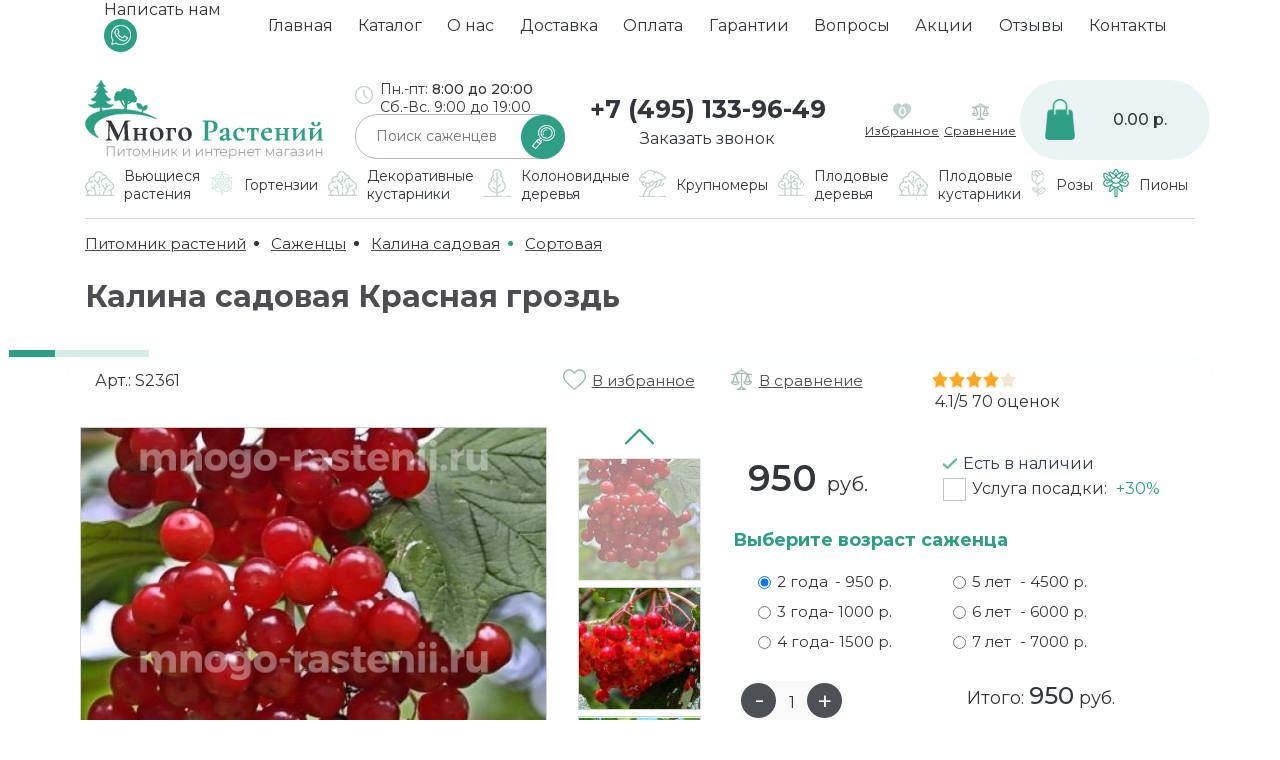

--- FILE ---
content_type: text/html; charset=utf-8
request_url: https://mnogo-rastenii.ru/sazhency-kalina-sovaya-krasnaya-grozd
body_size: 67091
content:
<!doctype html>
<html dir="ltr" lang="ru">

<head>
	<meta charset="utf-8">
	<meta name="viewport" content="width=device-width, initial-scale=1, shrink-to-fit=no">
	<title>Саженцы Калина садовая Красная гроздь купить по цене 950 руб. в Москве с доставкой из питомника</title>

      
<base href="https://mnogo-rastenii.ru/" />

<meta name="description" content="Саженцы Калина садовая Красная гроздь с доставкой по Москве и МО. Цена от 950 рублей. Недорогие растения из Подмосковья, в закрытой корневой системе. Питомник и интернет магазин Много Растений" />
<meta property="og:title" content="Саженцы Калина садовая Красная гроздь купить по цене 950 руб. в Москве с доставкой из питомника" />
<meta property="og:type" content="website" />
<meta property="og:url" content="https://mnogo-rastenii.ru/sazhency-kalina-sovaya-krasnaya-grozd" />
<meta property="og:image" content="https://mnogo-rastenii.ru/image/cache/catalog/product/2241/kalina-sadovaya-krasnaya-grozd-122x122_1.jpg" />

<meta property="og:site_name" content="Питомник и интернет магазин &quot;Много Растений&quot;" />
	<link rel="stylesheet" href="assets/css/bootstrap-grid.min.css">
	<link rel="stylesheet" href="assets/css/style.css">
	<link rel="stylesheet" href="assets/css/responsive.css">
	<link rel="stylesheet" href="assets/css/slick.css">
	<link rel="stylesheet" href="assets/css/slick-theme.css">
	<link rel="stylesheet" href="assets/css/jquery-ui.css">	
	<link href="https://fonts.googleapis.com/css2?family=Cormorant+Garamond:ital,wght@0,400;0,500;0,600;0,700;1,600&family=Montserrat:ital,wght@0,400;0,500;0,600;0,700;0,800;0,900;1,400;1,500;1,600;1,700;1,800;1,900&family=PT+Sans:wght@400;700&display=swap" rel="stylesheet">
	<script src="https://code.jquery.com/jquery-3.5.1.min.js"></script>
	<script src="assets/js/jquery-ui.min.js"></script>
	<script src="assets/js/jquery.ui.touch-punch.min.js"></script>
	<script src="assets/js/slick.min.js"></script>
	<script src="assets/js/jquery.arcticmodal.js"></script>
	<script src="assets/js/script.js"></script>
	<script src="catalog/view/javascript/common.js" type="text/javascript"></script>
	<!-- HTML5 shim and Respond.js for IE8 support of HTML5 elements and media queries -->
	<!-- WARNING: Respond.js doesnt work if you view the page via file:// -->
	<!--[if lt IE 9]>
      <script src="https://oss.maxcdn.com/html5shiv/3.7.3/html5shiv.min.js"></script>
      <script src="https://oss.maxcdn.com/respond/1.4.2/respond.min.js"></script>
<![endif]-->
<link href="catalog/view/javascript/jquery/magnific/magnific-popup.css" type="text/css" rel="stylesheet" media="screen" />
<link href="catalog/view/javascript/jquery/datetimepicker/bootstrap-datetimepicker.min.css" type="text/css" rel="stylesheet" media="screen" />
<script src="catalog/view/javascript/common.js" type="text/javascript"></script>
<link href="https://mnogo-rastenii.ru/sazhency-kalina-sovaya-krasnaya-grozd" rel="canonical" />
<link href="https://mnogo-rastenii.ru/image/catalog/favicon.ico" rel="icon" />
<script src="catalog/view/javascript/jquery/magnific/jquery.magnific-popup.min.js" type="text/javascript"></script>
<script src="catalog/view/javascript/jquery/datetimepicker/moment.js" type="text/javascript"></script>
<script src="catalog/view/javascript/jquery/datetimepicker/locale/ru-ru.js" type="text/javascript"></script>
<script src="catalog/view/javascript/jquery/datetimepicker/bootstrap-datetimepicker.min.js" type="text/javascript"></script>
</head>

<body class="product-product-2241">
	<header class="d-flex flex-wrap">
<div class="header-bar order-lg-1 order-2">
  <div class="container">
    <div class="row navbar">
      <div class="col-xl-10 col-lg-10 col-md-12 col-sm-12 col-xs-12 p-0 d-flex order-2 order-lg-1">
        <nav class="navbar-collapse">
          <div class="navbar-title d-lg-none">
            <div class="navbar-menu-button">
              <span></span>
              <span></span>
              <span></span>
            </div>
            <div class="menutitle">МЕНЮ</div>
          </div>
          <ul>
            <li><a href="/">Главная</a></li>																																																																																																																																		<li><a href="/sazhency/">Каталог</a></li>																																																																																																																																		<li><a href="/o-nas">О нас</a></li>																																																																																																																																		<li><a href="/dostavka-sazhencev">Доставка</a></li>																																																																																																																																		<li><a href="/oplata-zakaza">Оплата</a></li>																																																																																																																																		<li><a href="/garantii">Гарантии</a></li>																																																																																																																																		<li><a href="/faq">Вопросы</a></li>																																																																																																																																		<li><a href="/akcii">Акции</a></li>																																																																																																																																		<li><a href="/otzyvy">Отзывы</a></li>																																																																																																																																		<li><a href="/kontakty">Контакты</a></li>																																																																																																																																		
          </ul>
        </nav>
      </div>
      <div class="col-xl-2 col-lg-2 col-md-12 col-sm-12 col-xs-12 p-0 d-flex">
        <div class="m-auto">
            Написать нам<br>
          <a href="https://api.whatsapp.com/send?phone=79675552376&text=Здравствуйте. Мне нужны саженцы."target="_blank"><img src="/image/catalog/images/icons/whatsapp.png"></a>
        </div>
      </div>
    </div>
  </div>
</div>
<script>
  $(document).ready(function(){
  	$('.navbar-collapse ul li').each(function(){
  		if($(this).find('a').attr('href') ==  window.location.pathname) $(this).addClass('active');
  	});	
  });
</script>

		<div class="container pt-4 order-lg-2 order-1 pb-3 pb-lg-0">
			<div class="row">
				<div class="col-xl-2 col-lg-4 col-md-6 order-lg-1 d-sm-flex">
					<div class="header-logo">
											<a href="https://mnogo-rastenii.ru/"><img src="https://mnogo-rastenii.ru/image/catalog/images/logo.png" title="Питомник и интернет магазин &quot;Много Растений&quot;" alt="Питомник и интернет магазин &quot;Много Растений&quot;"></a>
										</div>
				</div>
				<div class="col-xl-2 offset-xl-1 col-lg-12 col-md-6 d-lg-flex order-xl-2 order-lg-12 p-lg-0 flex-wrap sf-wrap">
				<div class="worktime"><p>Пн.-пт: <b>8:00 до 20:00</b><br>
Сб.-Вс. 9:00 до 19:00</p></div>
					<div class="search-form">
						<form>
						<span class="search-icon"></span>
							<input name="search" type="text" class="search-input" placeholder="Поиск саженцев">
						</form>
					</div>
				</div>
				<div class="col-xl-3 col-lg-3 col-6 order-lg-2 p-lg-0 d-none d-md-flex">
					<div class="header-contact">
					<div class="header-contact-wrap">
						<div class="contact-phone"><a href="tel:+74951339649">+7 (495) 133-96-49</a></div>
						<span class="callback-link">Заказать звонок</span>
						</div>
					</div>
				</div>
				<div class="col-xl-2 col-lg-3 col-6 order-xl-3 order-lg-3 d-sm-flex cf">
				<div class="favorites">
					<div class="favorites-wrap">
						<div class="heart" id="wishlist-total">0</div>
						<a href="https://mnogo-rastenii.ru/wishlist/">Избранное</a>
					</div>
				</div>
				<div class="compare">
					<div class="compare-wrap">
						<div class="icon"></div>
												<a href="https://mnogo-rastenii.ru/compare-products/" id="compare-total">Сравнение</a>
											</div>
				</div>				
				</div>
				<div class="col-xl-2 col-lg-4 col-6 order-xl-4 order-lg-3 p-lg-0 d-sm-flex cart-here" style="position: inherit;">				
		<div class="ajaxcart" style="display:none;">
		<div class="ajaxcart-wrap">
			<h3>Корзина товара</h3>
			<div class="close"></div>
	
		</div>
	</div>
<div class="header-cart">
	<div class="shopping-bag"></div>
	<div class="header-cart-info">

		0.00 р.
	</div>
</div>
				

				</div>
				<div class="col-12 d-sm-flex d-md-flex d-lg-none d-xl-none">
				<div class="header-contact-wrap">
						<div class="contact-phone"><a href="tel:+74951339649">+7 (495) 133-96-49</a></div>
						<span class="callback-link">Заказать звонок</span>
						</div>
				</div>
			</div>
		</div>
		<div class="navbar order-3">
			<div class="container ">
				<div class="row">
					<div class="col-12">
						<div class="catalog-nav-wrap catalog-nav-collapse">
							<div class="catalog-nav navbar-collapse">
							<div class="navbar-title d-lg-none">
								<div class="navbar-menu-button">	<span></span>
									<span></span>
									<span></span>
								</div>
								<div class="menutitle">Каталог</div>
							</div>
															<ul class="firstmenu">
																	<li class="has-children">
										<a href="https://mnogo-rastenii.ru/vjushiesya-rasteniya/">
											<div class="icon-wrap">
												<img src="/image/catalog/images/icons/bush.png">
											</div>
											<span>Вьющиеся растения</span></a>
																						<ul class="submenu">
																						<li><a href="https://mnogo-rastenii.ru/vjushiesya-rasteniya/aktinidiya/">Актинидия</a></li>
																						<li><a href="https://mnogo-rastenii.ru/vjushiesya-rasteniya/vinograd-devichii/">Виноград девичий</a></li>
																						<li><a href="https://mnogo-rastenii.ru/vjushiesya-rasteniya/glicziniya/">Глициния</a></li>
																						<li><a href="https://mnogo-rastenii.ru/vjushiesya-rasteniya/zhimolosti-dekorativnaya/">Жимолость</a></li>
																						<li><a href="https://mnogo-rastenii.ru/vjushiesya-rasteniya/klematis/">Клематис</a></li>
																						<li><a href="https://mnogo-rastenii.ru/vjushiesya-rasteniya/limonnik/">Лимонник</a></li>
												
											</ul>
												
									</li>
																		<li class="has-children">
										<a href="https://mnogo-rastenii.ru/gortenziya/">
											<div class="icon-wrap">
												<img src="/image/catalog/gortenziya-icon.png">
											</div>
											<span>Гортензии</span></a>
																						<ul class="submenu two_col">
																						<li><a href="https://mnogo-rastenii.ru/gortenziya/gortenziya-ampelnaya/">Ампельная</a></li>
																						<li><a href="https://mnogo-rastenii.ru/gortenziya/gortenziya-drevovidnaya/">Древовидная</a></li>
																						<li><a href="https://mnogo-rastenii.ru/gortenziya/gortenziya-dubolistnaya/">Дуболистная</a></li>
																						<li><a href="https://mnogo-rastenii.ru/gortenziya/gortenziya-krupnolistnaya/">Крупнолистная</a></li>
																						<li><a href="https://mnogo-rastenii.ru/gortenziya/gortenziya-metelchataya/">Метельчатая</a></li>
																						<li><a href="https://mnogo-rastenii.ru/gortenziya/gortenziya-na-shtambe/">На штамбе</a></li>
																						<li><a href="https://mnogo-rastenii.ru/gortenziya/gortenziya-pilchataya/">Пильчатая</a></li>
																						<li><a href="https://mnogo-rastenii.ru/gortenziya/gortenziya-pletistaya/">Плетистая</a></li>
																						<li><a href="https://mnogo-rastenii.ru/gortenziya/gortenziya-chereshkovaya/">Черешковая</a></li>
																						<li><a href="https://mnogo-rastenii.ru/gortenziya/gortenziya-shershavaya/">Шершавая</a></li>
												
											</ul>
												
									</li>
																		<li class="has-children">
										<a href="https://mnogo-rastenii.ru/dekorativnye-kustarniki/">
											<div class="icon-wrap">
												<img src="/image/catalog/images/icons/bush.png">
											</div>
											<span>Декоративные кустарники</span></a>
																						<ul class="submenu two_col">
																						<li><a href="https://mnogo-rastenii.ru/dekorativnye-kustarniki/azaliya/">Азалия </a></li>
																						<li><a href="https://mnogo-rastenii.ru/dekorativnye-kustarniki/ayva-yaponskaya-dekorativnaya/">Айва японская декоративная</a></li>
																						<li><a href="https://mnogo-rastenii.ru/dekorativnye-kustarniki/akaciya-shtamb/">Акация Штамб</a></li>
																						<li><a href="https://mnogo-rastenii.ru/dekorativnye-kustarniki/albiciya/">Альбиция</a></li>
																						<li><a href="https://mnogo-rastenii.ru/dekorativnye-kustarniki/bobovnik/">Бобовник</a></li>
																						<li><a href="https://mnogo-rastenii.ru/dekorativnye-kustarniki/vejgela/">Вейгела</a></li>
																						<li><a href="https://mnogo-rastenii.ru/dekorativnye-kustarniki/galeziya/">Галезия (ландышевое дерево)</a></li>
																						<li><a href="https://mnogo-rastenii.ru/dekorativnye-kustarniki/dejcziya/">Дейция</a></li>
																						<li><a href="https://mnogo-rastenii.ru/dekorativnye-kustarniki/deren/">Дерен</a></li>
																						<li><a href="https://mnogo-rastenii.ru/dekorativnye-kustarniki/jasmin/">Жасмин</a></li>
																						<li><a href="https://mnogo-rastenii.ru/dekorativnye-kustarniki/kalina-buldenezh/">Калина бульденеж</a></li>
																						<li><a href="https://mnogo-rastenii.ru/dekorativnye-kustarniki/lavanda/">Лаванда</a></li>
																						<li><a href="https://mnogo-rastenii.ru/dekorativnye-kustarniki/lapchatka/">Лапчатка</a></li>
																						<li><a href="https://mnogo-rastenii.ru/dekorativnye-kustarniki/sazhency-magonii/">Магония </a></li>
																						<li><a href="https://mnogo-rastenii.ru/dekorativnye-kustarniki/mindal/">Миндаль</a></li>
																						<li><a href="https://mnogo-rastenii.ru/dekorativnye-kustarniki/puzyreplodnik/">Пузыреплодник</a></li>
																						<li><a href="https://mnogo-rastenii.ru/dekorativnye-kustarniki/samshit/">Самшит</a></li>
																						<li><a href="https://mnogo-rastenii.ru/dekorativnye-kustarniki/sireni/">Сирень</a></li>
																						<li><a href="https://mnogo-rastenii.ru/dekorativnye-kustarniki/spireya/">Спирея</a></li>
																						<li><a href="https://mnogo-rastenii.ru/dekorativnye-kustarniki/forzicziya/">Форзиция</a></li>
																						<li><a href="https://mnogo-rastenii.ru/dekorativnye-kustarniki/shipovnik-dekorativnyy-krasnyy/">Шиповник декоративный красный</a></li>
																						<li><a href="https://mnogo-rastenii.ru/dekorativnye-kustarniki/shipovnik-dekorativnyy-belyy/">Шиповник декоративный, белый</a></li>
																						<li><a href="https://mnogo-rastenii.ru/dekorativnye-kustarniki/yukka/">Юкка</a></li>
												
											</ul>
												
									</li>
																		<li class="has-children">
										<a href="https://mnogo-rastenii.ru/kolonovidnye-dereviya/">
											<div class="icon-wrap">
												<img src="/image/catalog/images/icons/garden1.png">
											</div>
											<span>Колоновидные деревья</span></a>
																						<ul class="submenu two_col">
																						<li><a href="https://mnogo-rastenii.ru/kolonovidnye-dereviya/kolonovidnyij-abrikos/">Абрикос</a></li>
																						<li><a href="https://mnogo-rastenii.ru/kolonovidnye-dereviya/kolonovidnye-vishni/">Вишня</a></li>
																						<li><a href="https://mnogo-rastenii.ru/kolonovidnye-dereviya/kolonovidnye-grushi/">Груша</a></li>
																						<li><a href="https://mnogo-rastenii.ru/kolonovidnye-dereviya/kolonovidnyij-persik/">Персик</a></li>
																						<li><a href="https://mnogo-rastenii.ru/kolonovidnye-dereviya/kolonovidnaya-sliva/">Слива</a></li>
																						<li><a href="https://mnogo-rastenii.ru/kolonovidnye-dereviya/kolonovidnaya-chereshnya/">Черешня</a></li>
																						<li><a href="https://mnogo-rastenii.ru/kolonovidnye-dereviya/kolonovidnye-yabloni/">Яблоня</a></li>
												
											</ul>
												
									</li>
																		<li class="has-children">
										<a href="https://mnogo-rastenii.ru/krupnomery/">
											<div class="icon-wrap">
												<img src="/image/catalog/images/icons/garden.png">
											</div>
											<span>Крупномеры</span></a>
																						<ul class="submenu">
																						<li><a href="https://mnogo-rastenii.ru/krupnomery/listvennye/">Лиственные</a></li>
																						<li><a href="https://mnogo-rastenii.ru/krupnomery/plodovye/">Плодовые</a></li>
												
											</ul>
												
									</li>
																		<li class="has-children">
										<a href="https://mnogo-rastenii.ru/plodovye-dereviya/">
											<div class="icon-wrap">
												<img src="/image/catalog/images/icons/forest.png">
											</div>
											<span>Плодовые деревья</span></a>
																						<ul class="submenu two_col">
																						<li><a href="https://mnogo-rastenii.ru/plodovye-dereviya/abrikosy/">Абрикосы</a></li>
																						<li><a href="https://mnogo-rastenii.ru/plodovye-dereviya/ajva-plodovaya/">Айва</a></li>
																						<li><a href="https://mnogo-rastenii.ru/plodovye-dereviya/alychi/">Алыча</a></li>
																						<li><a href="https://mnogo-rastenii.ru/plodovye-dereviya/vishni/">Вишни</a></li>
																						<li><a href="https://mnogo-rastenii.ru/plodovye-dereviya/vishnya-vojlochnaya/">Вишня войлочная</a></li>
																						<li><a href="https://mnogo-rastenii.ru/plodovye-dereviya/granat/">Гранат</a></li>
																						<li><a href="https://mnogo-rastenii.ru/plodovye-dereviya/greckij-orekh/">Грецкий орех</a></li>
																						<li><a href="https://mnogo-rastenii.ru/plodovye-dereviya/grushi/">Груши</a></li>
																						<li><a href="https://mnogo-rastenii.ru/plodovye-dereviya/dlya-doma-v-gorshkah/">Для дома в горшках</a></li>
																						<li><a href="https://mnogo-rastenii.ru/plodovye-dereviya/dyuk/">Дюк (черевишня)</a></li>
																						<li><a href="https://mnogo-rastenii.ru/plodovye-dereviya/injir/">Инжир</a></li>
																						<li><a href="https://mnogo-rastenii.ru/plodovye-dereviya/karlikovye/">Карликовые</a></li>
																						<li><a href="https://mnogo-rastenii.ru/plodovye-dereviya/dereviya-kustarniki/">Кустарники </a></li>
																						<li><a href="https://mnogo-rastenii.ru/plodovye-dereviya/malinovoe-derevo/">Малиновое дерево</a></li>
																						<li><a href="https://mnogo-rastenii.ru/plodovye-dereviya/mindal-plodovyi/">Миндаль</a></li>
																						<li><a href="https://mnogo-rastenii.ru/plodovye-dereviya/oblepiha-vysokoroslaya/">Облепиха высокорослая</a></li>
																						<li><a href="https://mnogo-rastenii.ru/plodovye-dereviya/oblepiha-vysokoroslaya-raskidistaya/">Облепиха высокорослая, раскидистая</a></li>
																						<li><a href="https://mnogo-rastenii.ru/plodovye-dereviya/orekh-funduk/">Орех (Фундук)</a></li>
																						<li><a href="https://mnogo-rastenii.ru/plodovye-dereviya/persiki/">Персики</a></li>
																						<li><a href="https://mnogo-rastenii.ru/plodovye-dereviya/slivy/">Сливы</a></li>
																						<li><a href="https://mnogo-rastenii.ru/plodovye-dereviya/sazhency-hurmy/">Хурма</a></li>
																						<li><a href="https://mnogo-rastenii.ru/index.php?route=product/category&amp;path=16_2800">Черемуховое дерева </a></li>
																						<li><a href="https://mnogo-rastenii.ru/plodovye-dereviya/chereshni/">Черешни</a></li>
																						<li><a href="https://mnogo-rastenii.ru/plodovye-dereviya/sharafuga/">Шарафуга</a></li>
																						<li><a href="https://mnogo-rastenii.ru/plodovye-dereviya/shelkovitsa/">Шелковица</a></li>
																						<li><a href="https://mnogo-rastenii.ru/plodovye-dereviya/yabloni/">Яблони</a></li>
												
											</ul>
												
									</li>
																		<li class="has-children">
										<a href="https://mnogo-rastenii.ru/plodovye-kustarniki/">
											<div class="icon-wrap">
												<img src="/image/catalog/images/icons/bush.png">
											</div>
											<span>Плодовые кустарники</span></a>
																						<ul class="submenu two_col">
																						<li><a href="https://mnogo-rastenii.ru/plodovye-kustarniki/barbaris/">Барбарис</a></li>
																						<li><a href="https://mnogo-rastenii.ru/plodovye-kustarniki/brusnika/">Брусника</a></li>
																						<li><a href="https://mnogo-rastenii.ru/plodovye-kustarniki/vinograd/">Виноград</a></li>
																						<li><a href="https://mnogo-rastenii.ru/plodovye-kustarniki/vishnya-kustom/">Вишня кустом</a></li>
																						<li><a href="https://mnogo-rastenii.ru/plodovye-kustarniki/golubika/">Голубика</a></li>
																						<li><a href="https://mnogo-rastenii.ru/plodovye-kustarniki/plodovye-kustarniki-dlya-podmoskovya/">Для подмосковья</a></li>
																						<li><a href="https://mnogo-rastenii.ru/plodovye-kustarniki/ezhevika/">Ежевика</a></li>
																						<li><a href="https://mnogo-rastenii.ru/plodovye-kustarniki/zhimolosti-siedobnaya/">Жимолость съедобная</a></li>
																						<li><a href="https://mnogo-rastenii.ru/plodovye-kustarniki/zimostojkie-plodovye-kustarniki/">Зимостойкие</a></li>
																						<li><a href="https://mnogo-rastenii.ru/plodovye-kustarniki/irga/">Ирга</a></li>
																						<li><a href="https://mnogo-rastenii.ru/plodovye-kustarniki/joshta/">Йошта</a></li>
																						<li><a href="https://mnogo-rastenii.ru/plodovye-kustarniki/kalina-sadovaya/">Калина садовая</a></li>
																						<li><a href="https://mnogo-rastenii.ru/plodovye-kustarniki/kizil/">Кизил</a></li>
																						<li><a href="https://mnogo-rastenii.ru/plodovye-kustarniki/kryzhovnik/">Крыжовник</a></li>
																						<li><a href="https://mnogo-rastenii.ru/plodovye-kustarniki/malina/">Малина</a></li>
																						<li><a href="https://mnogo-rastenii.ru/plodovye-kustarniki/plodovye-kustarniki-na-shtambe/">На штамбе</a></li>
																						<li><a href="https://mnogo-rastenii.ru/plodovye-kustarniki/oblepiha/">Облепиха</a></li>
																						<li><a href="https://mnogo-rastenii.ru/plodovye-kustarniki/plodovye-kustarniki-optom/">Оптом</a></li>
																						<li><a href="https://mnogo-rastenii.ru/plodovye-kustarniki/plodovye-kustarniki-ot-proizvoditelya/">От производителя</a></li>
																						<li><a href="https://mnogo-rastenii.ru/plodovye-kustarniki/ryabina/">Рябина</a></li>
																						<li><a href="https://mnogo-rastenii.ru/plodovye-kustarniki/ryabina-krasnaya/">Рябина красная</a></li>
																						<li><a href="https://mnogo-rastenii.ru/plodovye-kustarniki/ryabina-chernoplodnaya/">Рябина черноплодная</a></li>
																						<li><a href="https://mnogo-rastenii.ru/plodovye-kustarniki/smorodina/">Смородина</a></li>
																						<li><a href="https://mnogo-rastenii.ru/plodovye-kustarniki/plodovye-kustarniki-sortovye/">Сортовые</a></li>
																						<li><a href="https://mnogo-rastenii.ru/plodovye-kustarniki/chernika/">Черника</a></li>
																						<li><a href="https://mnogo-rastenii.ru/plodovye-kustarniki/shipovnik/">Шиповник</a></li>
												
											</ul>
												
									</li>
																		<li class="has-children">
										<a href="https://mnogo-rastenii.ru/sazhency-roz/">
											<div class="icon-wrap">
												<img src="/image/catalog/images/icons/rose.png">
											</div>
											<span>Розы</span></a>
																						<ul class="submenu two_col">
																						<li><a href="https://mnogo-rastenii.ru/sazhency-roz/anglijskie/">Английские</a></li>
																						<li><a href="https://mnogo-rastenii.ru/sazhency-roz/roza-belaya/">Белые розы</a></li>
																						<li><a href="https://mnogo-rastenii.ru/sazhency-roz/bordyurnye/">Бордюрные</a></li>
																						<li><a href="https://mnogo-rastenii.ru/sazhency-roz/zheltye-rozy/">Желтые розы</a></li>
																						<li><a href="https://mnogo-rastenii.ru/sazhency-roz/zakrytaya-kornevaya-sistema-zks/">Закрытая корневая система (ЗКС)</a></li>
																						<li><a href="https://mnogo-rastenii.ru/sazhency-roz/sazhency-kanadskie-rozy/">Канадские розы</a></li>
																						<li><a href="https://mnogo-rastenii.ru/sazhency-roz/krasnye-rozy/">Красные розы</a></li>
																						<li><a href="https://mnogo-rastenii.ru/sazhency-roz/kustovye/">Кустовые</a></li>
																						<li><a href="https://mnogo-rastenii.ru/sazhency-roz/mahrovaya/">махровые</a></li>
																						<li><a href="https://mnogo-rastenii.ru/sazhency-roz/miniatyurnye-rozy/">Миниатюрные розы</a></li>
																						<li><a href="https://mnogo-rastenii.ru/sazhency-roz/morozostoykie-rozy/">Морозостойкие розы</a></li>
																						<li><a href="https://mnogo-rastenii.ru/sazhency-roz/roza-muskusnaya/">Мускусные</a></li>
																						<li><a href="https://mnogo-rastenii.ru/sazhency-roz/oranzhevye-rozy/">Оранжевые розы</a></li>
																						<li><a href="https://mnogo-rastenii.ru/sazhency-roz/parkovye/">Парковые</a></li>
																						<li><a href="https://mnogo-rastenii.ru/sazhency-roz/pionovidnaya/">Пионовидные</a></li>
																						<li><a href="https://mnogo-rastenii.ru/sazhency-roz/pletistye/">Плетистые</a></li>
																						<li><a href="https://mnogo-rastenii.ru/sazhency-roz/pochvopokrovnye/">Почвопокровные</a></li>
																						<li><a href="https://mnogo-rastenii.ru/sazhency-roz/raznocvetnye/">разноцветные</a></li>
																						<li><a href="https://mnogo-rastenii.ru/sazhency-roz/rugoza/">Роза ругоза</a></li>
																						<li><a href="https://mnogo-rastenii.ru/sazhency-roz/rozovye-rozy/">Розовые розы</a></li>
																						<li><a href="https://mnogo-rastenii.ru/sazhency-roz/rozy-fioletovye/">Розы фиолетовые</a></li>
																						<li><a href="https://mnogo-rastenii.ru/sazhency-roz/sirenevye/">Сиреневые</a></li>
																						<li><a href="https://mnogo-rastenii.ru/sazhency-roz/roza-sprey/">Спрей</a></li>
																						<li><a href="https://mnogo-rastenii.ru/sazhency-roz/floribunda/">Флорибунда</a></li>
																						<li><a href="https://mnogo-rastenii.ru/sazhency-roz/chajno-gibridnye/">Чайно гибридные</a></li>
																						<li><a href="https://mnogo-rastenii.ru/sazhency-roz/shraby/">Шрабы</a></li>
																						<li><a href="https://mnogo-rastenii.ru/sazhency-roz/shtambovye/">Штамбовые</a></li>
												
											</ul>
												
									</li>
																		<li class="has-children">
										<a href="https://mnogo-rastenii.ru/piony/">
											<div class="icon-wrap">
												<img src="/image/catalog/images/icons/pion-icon.png">
											</div>
											<span>Пионы</span></a>
																						<ul class="submenu">
																						<li><a href="https://mnogo-rastenii.ru/piony/drevovidnye/">Древовидные</a></li>
																						<li><a href="https://mnogo-rastenii.ru/piony/travyanistye/">Травянистые</a></li>
												
											</ul>
												
									</li>
																	</ul>
															</div>
						</div>
					</div>
				</div>
			</div>
		</div>
	</header>
<main><div class="crumbs order-4">
	<div class="container">
		<div class="row">
			<div class="col-12">
				<div class="crumbs-wrap">
					<div class="crumbs-wrap2">
						<ul itemscope itemtype="https://schema.org/BreadcrumbList">
																			<li itemprop="itemListElement" itemscope itemtype="https://schema.org/ListItem">
								<a href="https://mnogo-rastenii.ru/" itemprop="item">
									<span itemprop="name">
										<meta itemprop="position" content="0">
											Питомник растений									</span>
								</a>
							</li>
																				<li itemprop="itemListElement" itemscope itemtype="https://schema.org/ListItem">
								<a href="https://mnogo-rastenii.ru/sazhency/" itemprop="item">
									<span itemprop="name">
										<meta itemprop="position" content="1">
											Саженцы									</span>
								</a>
							</li>
																				<li itemprop="itemListElement" itemscope itemtype="https://schema.org/ListItem">
								<a href="https://mnogo-rastenii.ru/plodovye-kustarniki/kalina-sadovaya/" itemprop="item">
									<span itemprop="name">
										<meta itemprop="position" content="2">
											Калина садовая									</span>
								</a>
							</li>
																				<li itemprop="itemListElement" itemscope itemtype="https://schema.org/ListItem">
								<a href="https://mnogo-rastenii.ru/plodovye-kustarniki/kalina-sadovaya/sazhency-kaliny-sortovoj/" itemprop="item">
									<span itemprop="name">
										<meta itemprop="position" content="3">
											Сортовая									</span>
								</a>
							</li>
																			</ul>
					</div>
				</div>
			</div>
		</div>
	</div>
</div>

 		<section class="product-card" itemscope itemtype="http://schema.org/Product">
			<div class="container">
				<h1 class="h-left pb-3" itemprop="name">Калина садовая Красная гроздь</h1>
				<div class="row product-card-row">
				<input type="hidden" name="product_id" value="2241" />
					<div class="product-block-sub"></div>
					<div class="col-lg-5 mb-3">
						<p>Арт.: <span itemprop="sku">S2361</span></p>
					</div>
					<div class="col-lg-4 mb-3">
						<div class="to-favorites" onclick="wishlist.add('2241');"><span>В избранное</span></div>
						<div class="to-compare" onclick="compare.add('2241');"><span>В сравнение</span></div>
					</div>
					<div class="col-lg-3 mb-3">
							<div class="stars">
																		<span class="active"></span>
																								<span class="active"></span>
																								<span class="active"></span>
																								<span class="active"></span>
																								<span>
															</div>
				<div class="new_rating" itemprop="aggregateRating" itemscope="" itemtype="http://schema.org/AggregateRating"><span itemprop="ratingValue">4.1</span>/<span itemprop="bestRating">5</span> <span itemprop="reviewCount">70</span> оценок</div>
				
					</div>
					<div class="col-9 col-xl-5 col-lg-4 p-0"">
						<div class="product-slider-wrap">
													
							<div class="product-slider">
								<div>
									<div class="img-wrap">
										<img src="https://mnogo-rastenii.ru/image/cache/catalog/product/2241/kalina-sadovaya-krasnaya-grozd-500x500_1.jpg" title="Калина садовая Красная гроздь" alt="Калина садовая Красная гроздь" itemprop="image">
									</div>
								</div>
															<div>
									<div class="img-wrap">
										<img src="https://mnogo-rastenii.ru/image/cache/catalog/product/2241/kalina-sadovaya-krasnaya-grozd-1-500x500_1.jpg" title="Калина садовая Красная гроздь" alt="Калина садовая Красная гроздь">
									</div>
								</div>
															<div>
									<div class="img-wrap">
										<img src="https://mnogo-rastenii.ru/image/cache/catalog/product/2241/kalina-sadovaya-krasnaya-grozd-2-500x500_1.jpg" title="Калина садовая Красная гроздь" alt="Калина садовая Красная гроздь">
									</div>
								</div>
								
							</div>
						</div>
					</div>
					<div class="col-3 col-lg-2 p-0">
						<div class="slider-nav-wrap">
							<div class="arrows"><span class="prev-arrow"></span>
							</div>
							<div class="slider-nav-wrap2">
								<div class="product-slider-nav">
									<div class="img-nav-wrap">
										<img src="https://mnogo-rastenii.ru/image/cache/catalog/product/2241/kalina-sadovaya-krasnaya-grozd-122x122_1.jpg" title="Калина садовая Красная гроздь">
									</div>
																	<div class="img-nav-wrap">
										<img src="https://mnogo-rastenii.ru/image/cache/catalog/product/2241/kalina-sadovaya-krasnaya-grozd-1-122x122_1.jpg" title="Калина садовая Красная гроздь">
									</div>
																	<div class="img-nav-wrap">
										<img src="https://mnogo-rastenii.ru/image/cache/catalog/product/2241/kalina-sadovaya-krasnaya-grozd-2-122x122_1.jpg" title="Калина садовая Красная гроздь">
									</div>
																</div>
							</div>
							<div class="arrows"><span class="next-arrow"></span>
							</div>
						</div>
					</div>
					<div class="col-12 col-lg-6 col-xl-5">
						<div class="row mt-3">
							<div class="col-5 d-table">
								<div class="block-wrap" itemprop="offers" itemscope="" itemtype="http://schema.org/Offer">
								<meta itemprop="priceCurrency" content="RUB">
								<meta itemprop="url" content="https://mnogo-rastenii.ru/sazhency-kalina-sovaya-krasnaya-grozd">
																	<div class="price" data-price="950"  itemprop="price" content="950">950 <span>руб.</span>
									</div>
																</div>
							</div>
							<div class="col-7 d-table">
								<div class="block-wrap">	
								<span class="instock">Есть в наличии</span>
								<link itemprop="availability" href="http://schema.org/InStock">
								
																									
																	
																	
																	
																	
																	
									
																																
								<div class="contact-form cb-plant">
									<input type="checkbox" name="option[3556][]" value="15890" data-price="30" id="plant1">	
									<label for="plant1">
									<span></span>Услуга посадки: <b>+30%</b>
									</label>
								</div>
									
									
									
									
								</div>
							</div>
						</div>
						<div class="row mt-3">
													<h5>Выберите возраст саженца</h5>
							<div class="age-columns radio-2 mt-3">
																													<label>
									<input type="radio" class="r-2" data-price="950" name="option[3555]" value="15884" checked>
									2 года<span class="opt-price">- 950 р.</span>
								</label>
							
															<label>
									<input type="radio" class="r-2" data-price="1000" name="option[3555]" value="15885">
									3 года<span class="opt-price">- 1000 р.</span>
								</label>
							
															<label>
									<input type="radio" class="r-2" data-price="1500" name="option[3555]" value="15886">
									4 года<span class="opt-price">- 1500 р.</span>
								</label>
							
															<label>
									<input type="radio" class="r-2" data-price="4500" name="option[3555]" value="15887">
									5 лет<span class="opt-price">- 4500 р.</span>
								</label>
							
															<label>
									<input type="radio" class="r-2" data-price="6000" name="option[3555]" value="15888">
									6 лет<span class="opt-price">- 6000 р.</span>
								</label>
							
															<label>
									<input type="radio" class="r-2" data-price="7000" name="option[3555]" value="15889">
									7 лет<span class="opt-price">- 7000 р.</span>
								</label>
							
														</div>
																																								</div>
						<div class="row mt-4">
							<div class="col-3 p-0">
								<div class="product-qty"><span class="minus"></span>	
									<input type="text" name="quantity" value="1">	
									<span class="plus"></span>
								</div>
							</div>
							<div class="col-5 offset-3 p-0">
								<div class="result">Итого: <span>950</span> руб.
								</div>
							</div>
						</div>
						<div class="row mt-4">
							<div class="col-8 p-0">
								<button class="btn-1" id="button-cart">Добавить в корзину</button>
							</div>
							<div class="col-4 p-0">	<span class="oneclick" data-product="Калина садовая Красная гроздь" data-product_id="2241">Купить в 1 клик</span>
							</div>
						</div>
						<div class="row mt-3">
						<div class="col-12" style="font-size:15px;">
						По вопросам покупки обращайтесь по любому из номеров телефонов. 
						Мы можем сфотографировать и отправить фото растения на ватсап <strong>+79675552376 </strong>
						<div class="social-icons">
							<a href="https://api.whatsapp.com/send?phone=79675552376" target="_blank"><img src="https://mnogo-rastenii.ru/image/catalog/images/icons/whatsapp.png" alt="Ватсап" width="33" height="33" /></a>
						
						</div>
						</div>
						</div>
					</div>
					<div class="col-12">
						<div class="service-info">
							<div class="service-item">Качественные саженцы
								<br>с закрытой корневой системе</div>
							<div class="service-item">Растения выращены 
								<br>в Подмосковье</div>
							<div class="service-item">Доставим по Москве 
								<br>и Московской области</div>
						</div>
					</div>
				</div>
				<div class="row">
					<div class="col-12">
						<div class="tabs">
													
							<input type="radio" name="tabs" id="tab1"  checked="checked" >
							<label for="tab1">Характеристики</label>
							<div class="tab">
							<div class="tab-pane" id="tab-specification"  itemprop="description">
								
							<div class="attr">
							<h2>Калина садовая Красная гроздь: описание сорта</h2>
																					<div class="attr_item ">
							<div class="attr_gr">Цвет растения</div>
							<div class="attr_txt">
														Красный														</div>
							</div>
																					<div class="attr_item ">
							<div class="attr_gr">Созревание</div>
							<div class="attr_txt">
														сентябрь (середина)														</div>
							</div>
																					<div class="attr_item  grey">
							<div class="attr_gr">Время созревания</div>
							<div class="attr_txt">
														Средний														</div>
							</div>
																					<div class="attr_item  grey">
							<div class="attr_gr">Цветение</div>
							<div class="attr_txt">
														Май - Июнь														</div>
							</div>
																					<div class="attr_item ">
							<div class="attr_gr">Разновидность</div>
							<div class="attr_txt">
														Кустарник														</div>
							</div>
																					<div class="attr_item ">
							<div class="attr_gr">Вкус</div>
							<div class="attr_txt">
														Горький														</div>
							</div>
																					<div class="attr_item  grey">
							<div class="attr_gr">Размер плодов</div>
							<div class="attr_txt">
														Большой														</div>
							</div>
																					<div class="attr_item  grey">
							<div class="attr_gr">Сколько плодоносит (кг.)</div>
							<div class="attr_txt">
														5														</div>
							</div>
																					<div class="attr_item ">
							<div class="attr_gr">Глубина посадки</div>
							<div class="attr_txt">
														50 см														</div>
							</div>
																					<div class="attr_item ">
							<div class="attr_gr">Присутствие запаха</div>
							<div class="attr_txt">
														Средний														</div>
							</div>
																					<div class="attr_item  grey">
							<div class="attr_gr">Плодоношение</div>
							<div class="attr_txt">
														2 год														</div>
							</div>
																					<div class="attr_item  grey">
							<div class="attr_gr">Морозоустойчивость</div>
							<div class="attr_txt">
														высокая														</div>
							</div>
																					<div class="attr_item ">
							<div class="attr_gr">Диаметр кроны растения (м)</div>
							<div class="attr_txt">
														2														</div>
							</div>
																					<div class="attr_item ">
							<div class="attr_gr">Когда сажать</div>
							<div class="attr_txt">
														март-май, сентябрь-октябрь														</div>
							</div>
																					<div class="attr_item  grey">
							<div class="attr_gr">Максимальная высота (м.)</div>
							<div class="attr_txt">
														2.5														</div>
							</div>
																					<div class="attr_item  grey">
							<div class="attr_gr">Размер листьев</div>
							<div class="attr_txt">
														4 см														</div>
							</div>
																					<div class="attr_item ">
							<div class="attr_gr">Куда сажать</div>
							<div class="attr_txt">
														любое														</div>
							</div>
																					</div>
														</div>
							
							</div>
							<input type="radio" name="tabs" id="tab2">
							<label for="tab2">Доставка</label>
							<div class="tab">
								<div class="tab-content">
									<div class="tab-content-item mt-5">
										<div class="img">
											<img src="image/catalog/images/bg/deliv-001.jpg">
										</div>
										<div class="text">
											<div class="content">
												<h4>Доставка до адреса по Москве</h4>
												<span>От 990 рублей</span>
												<p>Стоимость доставки заказа по Москве до МКАД составляет 990 руб. Минимальная сумма заказа – 5000 руб. Заказы на сумму от 25000 руб. доставим бесплатно.</p>
											</div>
										</div>
									</div>
									<div class="tab-content-item">
										<div class="img">
											<img src="image/catalog/images/bg/deliv-002.jpg">
										</div>
										<div class="text">
											<div class="content">
												<h4>Доставка до адреса по Московской области</h4>												
												<p>Стоимость доставки по Московской области – 500 руб. до МКАД + 50 руб. за каждый км. Доставка на расстояние дальше 150 км от МКАД обговаривается с менеджером в индивидуальном порядке. Минимальная сумма заказа – 5000 руб. Заказы на сумму от 10000 руб. доставим бесплатно.</p>
											</div>
										</div>
									</div>
																		
								</div>
							</div>
							<input type="radio" name="tabs" id="tab3">
							<label for="tab3">Оплата</label>
							<div class="tab">
							<div class="product-pay">
							<div class="item">
							<img src="/image/images/icons/pay.png">
							<h5>Банковская карта</h5>
							<p>Банковской картой через платежную систему Visa или Mastercard</p>
							</div>
							<div class="item">
							<img src="/image/images/icons/insurance.png">
							<h5>Безналичный расчет</h5>
							<p>Посредством перечисления денежных средств на наш расчетный счет</p>
							</div>
							<div class="item">
							<img src="/image/images/icons/cost.png">
							<h5>Наличный расчет</h5>
							<p>Наличными по факту получения и осмотра заказанных товаров</p>
							</div>
							
							</div>
							</div>
							<input type="radio" name="tabs" id="tab5">
							<label for="tab5">Отзывы</label>
							<div class="tab">
            <div class="tab-pane" id="tab-review">
			 <div id="review"></div>
			 			<div class="product-review-wrap">
			<div class="avatar" style="background-image:url(/image/catalog/images/avatar-white.png);"></div>
			<div class="product-review">
			<div class="form-1-block">
              <form class="form-1" id="form-review">
                                  <div class="col-12">
                    <textarea name="text" rows="5" id="input-review" placeholder="Ваш отзыв"></textarea>
                    <div class="help-block"><span class="text-danger">Внимание:</span> HTML не поддерживается! Используйте обычный текст!</div>
                  </div>
<div class="row">
				  
                <div class="col-lg-4 col-sm-12">
                    <input type="text" name="name" value="" id="input-name" placeholder="Ваше имя:" />
                </div>

				<div class="product-rating-wrap">
                  <div class="col-lg-4 col-sm-12 product-rating">
                    <h6>Рейтинг</h6>
					<div class="radio-1 d-flex">
					<label><span class="rating-num">1</span>
						<input type="radio" name="rating" value="1">
						<span class="cb"></span>
					</label>
					<label><span class="rating-num">2</span>
						<input type="radio" name="rating" value="2">
						<span class="cb"></span>
					</label>
					<label><span class="rating-num">3</span>
						<input type="radio" name="rating" value="3">
						<span class="cb"></span>
					</label>
					<label><span class="rating-num">4</span>
						<input type="radio" name="rating" value="4">
						<span class="cb"></span>
					</label>
					<label><span class="rating-num">5</span>
						<input type="radio" name="rating" value="5">
						<span class="cb"></span>
					</label>
					</div>
				</div>
</div>
                				<div class="col-lg-4 col-sm-12">
                    <button type="button" id="button-review" data-loading-text="Загрузка..." class="btn-1">Продолжить</button>
                  </div>
	</div>

                              </form>
			  </div>
			  </div>
			  </div>
			  
			  
            </div>
            							</div>
						</div>
					</div>
				</div>
			</div>
			<div class="share">
				<div class="container">
					<div class="col-12 d-flex">
					<div class="ya-share2" data-services="vkontakte,facebook,odnoklassniki,moimir,twitter,linkedin,viber,whatsapp,skype,telegram"></div>
					</div>
				</div>
			</div>
		</section>
<section class="featured">
<div class="container mb-5 pt-5 p-rel">
<h2 class="h-left">С этим товаром так же покупают</h2>
<div class="row">
<div class="col-xl-3 col-md-6 col-12">
	<div class="product-wrap">
		<div class="product-image">
												
				<a href="https://mnogo-rastenii.ru/sazhency-chereshnya-kolonovidnaya-xelena"><img src="https://mnogo-rastenii.ru/image/cache/catalog/product/422/chereshnya-kolonovidnaya-helena-280x250_1.jpg"></a>
		</div>
		<div class="product-descr">
			<p><a href="https://mnogo-rastenii.ru/sazhency-chereshnya-kolonovidnaya-xelena">Черешня колоновидная Хелена</a></p>	<span>Артикул: S542</span>
		</div>
		<div class="price-qty">
			<div class="qty-wrap">
				<div class="product-qty">
					<span class="minus"></span>
					<input type="text" value="1">	<span class="plus"></span>
				</div>
			</div>
			<div class="price">600<span>руб.</span>
			</div>
			<button type="button" data-product_qty = "1" onclick="cart.add('422', '1', $(this));" class="btn-1 mt-3 btn-to-cart">В корзину</button>
		</div>
		<div class="product-footer">
			<div class="product-footer-wrap"><span class="oneclick" data-product="Черешня колоновидная Хелена" data-article="S542" data-product_id="422">Купить в 1 клик</span>			
						
			</div>
		</div>
	</div>
</div>
<div class="col-xl-3 col-md-6 col-12">
	<div class="product-wrap">
		<div class="product-image">
												
				<a href="https://mnogo-rastenii.ru/sazhency-kalina-souzga"><img src="https://mnogo-rastenii.ru/image/cache/catalog/product/2251/kalina-souzga-280x250_1.jpg"></a>
		</div>
		<div class="product-descr">
			<p><a href="https://mnogo-rastenii.ru/sazhency-kalina-souzga">Калина Соузга</a></p>	<span>Артикул: S2371</span>
		</div>
		<div class="price-qty">
			<div class="qty-wrap">
				<div class="product-qty">
					<span class="minus"></span>
					<input type="text" value="1">	<span class="plus"></span>
				</div>
			</div>
			<div class="price">950<span>руб.</span>
			</div>
			<button type="button" data-product_qty = "1" onclick="cart.add('2251', '1', $(this));" class="btn-1 mt-3 btn-to-cart">В корзину</button>
		</div>
		<div class="product-footer">
			<div class="product-footer-wrap"><span class="oneclick" data-product="Калина Соузга" data-article="S2371" data-product_id="2251">Купить в 1 клик</span>			
						
			</div>
		</div>
	</div>
</div>
<div class="col-xl-3 col-md-6 col-12">
	<div class="product-wrap">
		<div class="product-image">
												
				<a href="https://mnogo-rastenii.ru/sazhency-grusha-bere-klerzho"><img src="https://mnogo-rastenii.ru/image/cache/catalog/product/347/grusha-bere-klerzho-280x250_1.jpg"></a>
		</div>
		<div class="product-descr">
			<p><a href="https://mnogo-rastenii.ru/sazhency-grusha-bere-klerzho">Груша Бере Клержо</a></p>	<span>Артикул: S467</span>
		</div>
		<div class="price-qty">
			<div class="qty-wrap">
				<div class="product-qty">
					<span class="minus"></span>
					<input type="text" value="1">	<span class="plus"></span>
				</div>
			</div>
			<div class="price">600<span>руб.</span>
			</div>
			<button type="button" data-product_qty = "1" onclick="cart.add('347', '1', $(this));" class="btn-1 mt-3 btn-to-cart">В корзину</button>
		</div>
		<div class="product-footer">
			<div class="product-footer-wrap"><span class="oneclick" data-product="Груша Бере Клержо" data-article="S467" data-product_id="347">Купить в 1 клик</span>			
						
			</div>
		</div>
	</div>
</div>
<div class="col-xl-3 col-md-6 col-12">
	<div class="product-wrap">
		<div class="product-image">
												
				<a href="https://mnogo-rastenii.ru/sazhency-chereshnya-gronkavaya"><img src="https://mnogo-rastenii.ru/image/cache/catalog/product/447/chereshnya-gronkavaya-280x250_1.jpg"></a>
		</div>
		<div class="product-descr">
			<p><a href="https://mnogo-rastenii.ru/sazhency-chereshnya-gronkavaya">Черешня Гронкавая</a></p>	<span>Артикул: S567</span>
		</div>
		<div class="price-qty">
			<div class="qty-wrap">
				<div class="product-qty">
					<span class="minus"></span>
					<input type="text" value="1">	<span class="plus"></span>
				</div>
			</div>
			<div class="price">600<span>руб.</span>
			</div>
			<button type="button" data-product_qty = "1" onclick="cart.add('447', '1', $(this));" class="btn-1 mt-3 btn-to-cart">В корзину</button>
		</div>
		<div class="product-footer">
			<div class="product-footer-wrap"><span class="oneclick" data-product="Черешня Гронкавая" data-article="S567" data-product_id="447">Купить в 1 клик</span>			
						
			</div>
		</div>
	</div>
</div>
</div>
</div>
</section></div>
<script type="text/javascript"><!--
$('#button-cart').on('click', function() {
	obj_a=$('.product-card-row input[type=\'text\'], .product-card-row input[type=\'hidden\'], .product-card-row input[type=\'radio\']:checked, .product-card-row select, .product-card-row textarea');
	obj_b=$('.product-card-row input[type=\'checkbox\']:checked');
	arr_a = $.makeArray(obj_a);
	arr_b = $.makeArray(obj_b);
	arr_c = $.merge(arr_a,arr_b);
	console.log(arr_c);
	$.ajax({
		url: 'index.php?route=checkout/cart/add',
		type: 'post',
		data: arr_c,
		dataType: 'json',
		beforeSend: function() {
//			$('#button-cart').button('loading');
		},
		complete: function() {
//			$('#button-cart').button('reset');
		},
		success: function(json) {
//			$('.alert, .text-danger').remove();
//			$('.form-group').removeClass('has-error');
			if (json['error']) {
				if (json['error']['option']) {
					for (i in json['error']['option']) {
						var element = $('#input-option' + i.replace('_', '-'));

						if (element.parent().hasClass('input-group')) {
							element.parent().after('<div class="text-danger">' + json['error']['option'][i] + '</div>');
						} else {
							element.after('<div class="text-danger">' + json['error']['option'][i] + '</div>');
						}
					}
				}

				if (json['error']['recurring']) {
					$('select[name=\'recurring_id\']').after('<div class="text-danger">' + json['error']['recurring'] + '</div>');
				}

				// Highlight any found errors
				$('.text-danger').parent().addClass('has-error');
			}

			if (json['success']) {

				$('html, body').animate({ scrollTop: 0 }, 'slow');
				$('.cart-here').load('index.php?route=common/cart/info', function(){$('.ajaxcart').css({"display":"block"});});
				$('.ajaxcart').css({"display":"block"});
			}
		},
        error: function(xhr, ajaxOptions, thrownError) {
            alert(thrownError + "\r\n" + xhr.statusText + "\r\n" + xhr.responseText);
        }
	});
});
//--></script>
<script type="text/javascript"><!--
$('#review').delegate('.pagination a', 'click', function(e) {
    e.preventDefault();

    $('#review').fadeOut('slow');

    $('#review').load(this.href);

    $('#review').fadeIn('slow');
});

$('#review').load('index.php?route=product/product/review&product_id=2241');

$('#button-review').on('click', function() {
	$.ajax({
		url: 'index.php?route=product/product/write&product_id=2241',
		type: 'post',
		dataType: 'json',
		data: $("#form-review").serialize(),
		beforeSend: function() {
//			$('#button-review').button('loading');
		},
		complete: function() {
//			$('#button-review').button('reset');
		},
		success: function(json) {
			$('.alert-success, .alert-danger').remove();

			if (json['error']) {
				$('#form-review').before('<div class="alert alert-danger"><i class="fa fa-exclamation-circle"></i> ' + json['error'] + '</div>');
			}

			if (json['success']) {
				$('#form-review').before('<div class="alert alert-success"><i class="fa fa-check-circle"></i> ' + json['success'] + '</div>');

				$('input[name=\'name\']').val('');
				$('textarea[name=\'text\']').val('');
				$('input[name=\'rating\']:checked').prop('checked', false);
			}
		}
	});
    grecaptcha.reset();
});
//--></script>
<script src="https://yastatic.net/es5-shims/0.0.2/es5-shims.min.js"></script>
<script src="https://yastatic.net/share2/share.js"></script>
	</main>
	<footer>
		<div class="container">
			<div class="row">
				<div class="col-xl-3 col-md-4 col-sm-6">
					<div class="footer-logo-wrap">
						<img src="/image/catalog/images/logo-footer.png">
						<div class="socnet pt-4">
						<p>2005-2026 Все права защищены.</p>
						
						

						<a href="/" class="pt-3 d-block" style="text-decoration:underline">Питомник растений: саженцы и крупномеры</a>
						</div>
				


						<div class="text">	
						<a href="/sitemap">Карта сайта</a>
						</div>
					</div>
				</div>	
<div class="col-xl-3 col-md-4 col-sm-6">
	<div class="footer-menu-wrap">
	<h3>Меню</h3>
		<ul>
		<li><a href="/">Главная</a>																																																																																<li><a href="/sazhency/">Каталог</a>																																																																																<li><a href="/dostavka-sazhencev">Доставка</a>																																																																																<li><a href="/oplata-zakaza">Оплата</a>																																																																																<li><a href="/o-nas">О питомнике</a>																																																																																<li><a href="/garantii">Гарантии</a>																																																																																<li><a href="/faq">Вопросы</a>																																																																																<li><a href="/akcii">Акции</a>																																																																																<li><a href="/kontakty">Контакты</a>																																																																																
		</ul>
	</div>
</div>																	

			
		
				<div class="col-xl-3 col-md-4 col-sm-6">
					<div class="footer-menu-wrap">
					<h3>Категории</h3>
														<ul>
																	<li><a href="https://mnogo-rastenii.ru/vjushiesya-rasteniya/">Вьющиеся растения</a></li>
																	<li><a href="https://mnogo-rastenii.ru/gortenziya/">Гортензии</a></li>
																	<li><a href="https://mnogo-rastenii.ru/dekorativnye-kustarniki/">Декоративные кустарники</a></li>
																	<li><a href="https://mnogo-rastenii.ru/kolonovidnye-dereviya/">Колоновидные деревья</a></li>
																	<li><a href="https://mnogo-rastenii.ru/krupnomery/">Крупномеры</a></li>
																	<li><a href="https://mnogo-rastenii.ru/plodovye-dereviya/">Плодовые деревья</a></li>
																	<li><a href="https://mnogo-rastenii.ru/plodovye-kustarniki/">Плодовые кустарники</a></li>
																	<li><a href="https://mnogo-rastenii.ru/sazhency-roz/">Розы</a></li>
																	<li><a href="https://mnogo-rastenii.ru/piony/">Пионы</a></li>
																</ul>
											</div>
				</div>
	
				<div class="col-xl-3 col-md-4 col-sm-6">
					<div class="footer-contacts-wrap">
					<h3>Контакты</h3>
						<div class="worktime"><span>Пн.-пт: <b>8:00 до 20:00</b><br>
Сб.-Вс. 9:00 до 19:00</span>
						</div>
						<p>Адрес: Москва, 92 км МКАД (ТК Садовод на Тайнинском)</p>
				    	<div class="mail"><a href="mailto:info@mnogo-rastenii.ru">info@mnogo-rastenii.ru</p></div>
						<div class="phone"><a href="tel:+74951339649">+7 (495) 133-96-49</a></div>
						<button class="callback-button"><span>Заказать звонок</span>
						</button>
						<div class="social-icons">
							<a href="https://api.whatsapp.com/send?phone=79675552376&text=Здравствуйте. Мне нужны саженцы.">
								<img src="/image/catalog/images/icons/whatsapp.png">
							</a>
						
						</div>
						<!-- Rating Mail.ru logo -->
<a href="https://top.mail.ru/jump?from=3196636">
<img src="https://top-fwz1.mail.ru/counter?id=3196636;t=318;l=1" style="border:0;" height="15" width="88" alt="Top.Mail.Ru" /></a>
<!-- //Rating Mail.ru logo -->

<!--LiveInternet logo--><a href="//www.liveinternet.ru/click"
target="_blank"><img src="//counter.yadro.ru/logo?26.6"
title="LiveInternet: показано число посетителей за сегодня"
alt="" style="border:0" width="88" height="15"/></a><!--/LiveInternet-->

					</div>
				</div>
					
				<div class="col-12 small">
				Мы получаем и обрабатываем персональные данные посетителей нашего сайта в соответствии с <a href="/privacy-policy">официальной политикой.</a> Если вы не даете согласия на обработку своих персональных данных, вам необходимо покинуть наш сайт.
				Вся информация, размещённая на данном сайте, включая описания, характеристики товаров, указанные цены, а также сведения об услугах и иных предложениях, носит исключительно ознакомительный характер и не является публичной офертой в смысле, определённом статьёй 437 Гражданского кодекса Российской Федерации.
				</div>
			</div>
		</div>
	</footer>
<div class="g-hidden">
	<div class="win-modal oneclick-modal">
		<div class="close arcticmodal-close"></div>
		<h3>Заказ в 1 клик</h3>
		<h4 id="one-click-header"></h4>
		<form class="contact-form" id="oneclick-form">
			<input type="text" class="nospam" name="name" value="" />
			<input placeholder="Ваш телефон" type="text" name="c_phone">
			<input placeholder="Ваше имя" type="text" name="c_name">
			<input type="hidden" name="header" value="Заказ в 1 клик">
			<input type="hidden" name="c_product">
			<input type="hidden" name="c_product_id">
			<div class="cb-wrap">
				<input type="checkbox" id="confirm5">
				<label for="confirm5"> <span></span>
				</label>
				<p>Соглашение о <a href="/privacy-policy" target="_blank">политике обработки персональных данных</a>
				</p>
			</div>
			<div class="error-message"></div>
			<button id="check_confirm5" class="callback_send">Заказать</button>
		</form>
	</div>
</div>

<div class="g-hidden">
	<div class="win-modal callback-modal">
		<div class="close arcticmodal-close"></div>
		<h3>Обратный звонок</h3>
		<p class="text">Наши консультанты перезвонят Вам в ближайшее время</p>
		<form class="contact-form">
			<input type="text" class="nospam" name="name" value="" />
			<input placeholder="Ваш телефон" type="text" name="c_phone">
			<input placeholder="Ваше имя" type="text" name="c_name">
			<input type="hidden" name="header" value="Обратный звонок">
			<div class="cb-wrap">
				<input type="checkbox" id="confirm4">
				<label for="confirm4"> <span></span>
				</label>
				<p>Соглашение о <a href="/privacy-policy" target="_blank">политике обработки персональных данных</a>
				</p>
			</div>
			<div class="error-message"></div>
			<button id="check_confirm4" class="callback_send">Заказать звонок</button>
			
		</form>
	</div>
</div>

<div class="g-hidden">
	<div class="win-modal success-modal">
		<div class="close arcticmodal-close"></div>
		<h3>Благодарим за обращение!</h3>
		<p class="text">Мы свяжемся с Вами в ближайшее время</p>
	</div>
</div>

<div class="g-hidden">
	<div class="win-modal error-modal">
		<div class="close arcticmodal-close"></div>
		<p class="text"></p>
	</div>
</div>
<div class="top"></div>

<!-- Rating Mail.ru counter -->
<script type="text/javascript">
var _tmr = window._tmr || (window._tmr = []);
_tmr.push({id: "3196636", type: "pageView", start: (new Date()).getTime()});
(function (d, w, id) {
  if (d.getElementById(id)) return;
  var ts = d.createElement("script"); ts.type = "text/javascript"; ts.async = true; ts.id = id;
  ts.src = "https://top-fwz1.mail.ru/js/code.js";
  var f = function () {var s = d.getElementsByTagName("script")[0]; s.parentNode.insertBefore(ts, s);};
  if (w.opera == "[object Opera]") { d.addEventListener("DOMContentLoaded", f, false); } else { f(); }
})(document, window, "topmailru-code");
</script><noscript><div>
<img src="https://top-fwz1.mail.ru/counter?id=3196636;js=na" style="border:0;position:absolute;left:-9999px;" alt="Top.Mail.Ru" />
</div></noscript>
<!-- //Rating Mail.ru counter -->


<!--LiveInternet counter--><script>
new Image().src = "//counter.yadro.ru/hit?r"+
escape(document.referrer)+((typeof(screen)=="undefined")?"":
";s"+screen.width+"*"+screen.height+"*"+(screen.colorDepth?
screen.colorDepth:screen.pixelDepth))+";u"+escape(document.URL)+
";h"+escape(document.title.substring(0,150))+
";"+Math.random();</script><!--/LiveInternet-->

<!-- Yandex.Metrika counter -->
<script type="text/javascript" >
   (function(m,e,t,r,i,k,a){m[i]=m[i]||function(){(m[i].a=m[i].a||[]).push(arguments)};
   m[i].l=1*new Date();k=e.createElement(t),a=e.getElementsByTagName(t)[0],k.async=1,k.src=r,a.parentNode.insertBefore(k,a)})
   (window, document, "script", "https://mc.yandex.ru/metrika/tag.js", "ym");

   ym(69992692, "init", {
        clickmap:true,
        trackLinks:true,
        accurateTrackBounce:true,
        webvisor:true
   });
</script>
<noscript><div><img src="https://mc.yandex.ru/watch/69992692" style="position:absolute; left:-9999px;" alt="" /></div></noscript>
<!-- /Yandex.Metrika counter -->

</body></html></div>